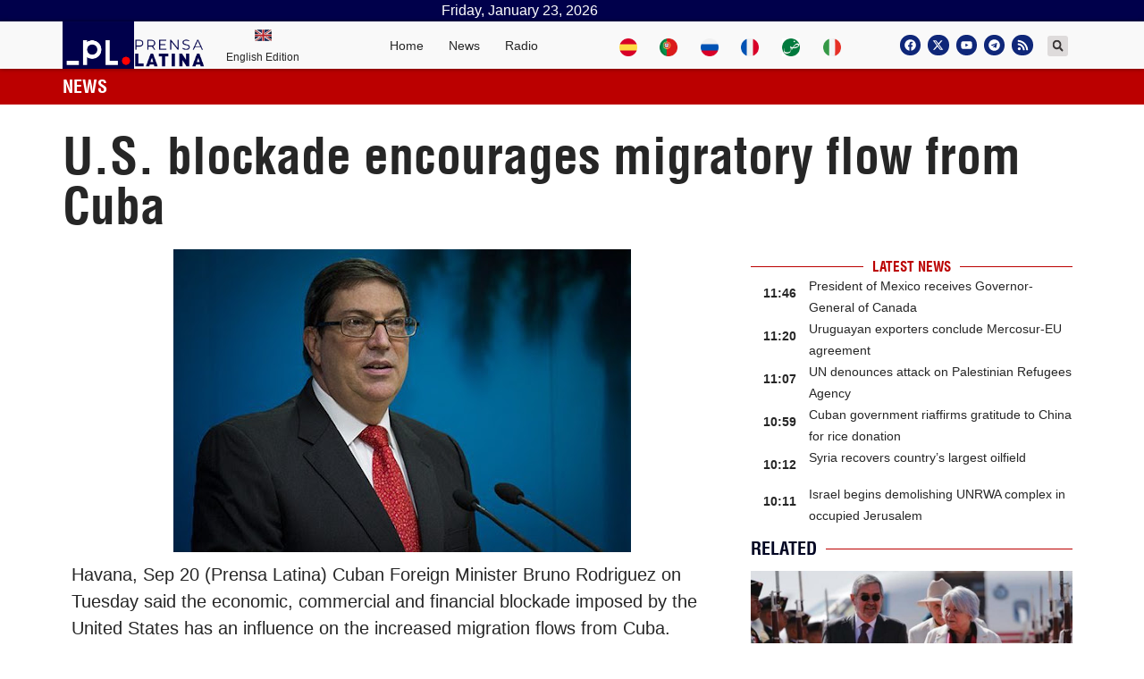

--- FILE ---
content_type: text/css
request_url: https://www.plenglish.com/wp-content/uploads/elementor/css/post-38569.css?ver=1622650838
body_size: 935
content:
.elementor-38569 .elementor-element.elementor-element-4744a98 > .elementor-container{min-height:450px;}.elementor-38569 .elementor-element.elementor-element-4744a98 > .elementor-background-overlay{background-color:transparent;background-image:linear-gradient(180deg, #FFFFFF00 63%, #000000 100%);opacity:0.94;transition:background 0.3s, border-radius 0.3s, opacity 0.3s;}.elementor-38569 .elementor-element.elementor-element-4744a98:hover > .elementor-background-overlay{background-color:transparent;background-image:linear-gradient(180deg, #FFFFFF80 0%, #000000 100%);opacity:0.5;}.elementor-38569 .elementor-element.elementor-element-4744a98{transition:background 0.3s, border 0.3s, border-radius 0.3s, box-shadow 0.3s;margin-top:0px;margin-bottom:0px;padding:0px 0px 0px 0px;}.elementor-bc-flex-widget .elementor-38569 .elementor-element.elementor-element-c995142.elementor-column .elementor-widget-wrap{align-items:flex-end;}.elementor-38569 .elementor-element.elementor-element-c995142.elementor-column.elementor-element[data-element_type="column"] > .elementor-widget-wrap.elementor-element-populated{align-content:flex-end;align-items:flex-end;}.elementor-38569 .elementor-element.elementor-element-94d8b60 .elementor-heading-title{color:#FFFFFF45;font-family:"Helvetica", Sans-serif;font-weight:900;}.elementor-38569 .elementor-element.elementor-element-94d8b60{width:auto;max-width:auto;}.elementor-38569 .elementor-element.elementor-element-d789c26 .elementor-icon-wrapper{text-align:center;}.elementor-38569 .elementor-element.elementor-element-d789c26.elementor-view-stacked .elementor-icon{background-color:#FFFFFF;}.elementor-38569 .elementor-element.elementor-element-d789c26.elementor-view-framed .elementor-icon, .elementor-38569 .elementor-element.elementor-element-d789c26.elementor-view-default .elementor-icon{color:#FFFFFF;border-color:#FFFFFF;}.elementor-38569 .elementor-element.elementor-element-d789c26.elementor-view-framed .elementor-icon, .elementor-38569 .elementor-element.elementor-element-d789c26.elementor-view-default .elementor-icon svg{fill:#FFFFFF;}.elementor-38569 .elementor-element.elementor-element-d789c26.elementor-view-stacked .elementor-icon:hover{background-color:#FF2121;}.elementor-38569 .elementor-element.elementor-element-d789c26.elementor-view-framed .elementor-icon:hover, .elementor-38569 .elementor-element.elementor-element-d789c26.elementor-view-default .elementor-icon:hover{color:#FF2121;border-color:#FF2121;}.elementor-38569 .elementor-element.elementor-element-d789c26.elementor-view-framed .elementor-icon:hover, .elementor-38569 .elementor-element.elementor-element-d789c26.elementor-view-default .elementor-icon:hover svg{fill:#FF2121;}.elementor-38569 .elementor-element.elementor-element-d789c26 .elementor-icon{font-size:86px;}.elementor-38569 .elementor-element.elementor-element-d789c26 .elementor-icon svg{height:86px;}.elementor-38569 .elementor-element.elementor-element-d789c26{width:100%;max-width:100%;}.elementor-38569 .elementor-element.elementor-element-b707954 .elementor-icon-wrapper{text-align:center;}.elementor-38569 .elementor-element.elementor-element-b707954.elementor-view-stacked .elementor-icon{background-color:#FFFFFF;}.elementor-38569 .elementor-element.elementor-element-b707954.elementor-view-framed .elementor-icon, .elementor-38569 .elementor-element.elementor-element-b707954.elementor-view-default .elementor-icon{color:#FFFFFF;border-color:#FFFFFF;}.elementor-38569 .elementor-element.elementor-element-b707954.elementor-view-framed .elementor-icon, .elementor-38569 .elementor-element.elementor-element-b707954.elementor-view-default .elementor-icon svg{fill:#FFFFFF;}.elementor-38569 .elementor-element.elementor-element-b707954.elementor-view-stacked .elementor-icon:hover{background-color:#FF2121;}.elementor-38569 .elementor-element.elementor-element-b707954.elementor-view-framed .elementor-icon:hover, .elementor-38569 .elementor-element.elementor-element-b707954.elementor-view-default .elementor-icon:hover{color:#FF2121;border-color:#FF2121;}.elementor-38569 .elementor-element.elementor-element-b707954.elementor-view-framed .elementor-icon:hover, .elementor-38569 .elementor-element.elementor-element-b707954.elementor-view-default .elementor-icon:hover svg{fill:#FF2121;}.elementor-38569 .elementor-element.elementor-element-b707954 .elementor-icon{font-size:86px;}.elementor-38569 .elementor-element.elementor-element-b707954 .elementor-icon svg{height:86px;}.elementor-38569 .elementor-element.elementor-element-b707954 > .elementor-widget-container{padding:100px 100px 100px 100px;}.elementor-38569 .elementor-element.elementor-element-b707954{width:100%;max-width:100%;}.elementor-38569 .elementor-element.elementor-element-9989b74 > .elementor-container > .elementor-column > .elementor-widget-wrap{align-content:flex-end;align-items:flex-end;}.elementor-38569 .elementor-element.elementor-element-616ecbe > .elementor-widget-wrap > .elementor-widget:not(.elementor-widget__width-auto):not(.elementor-widget__width-initial):not(:last-child):not(.elementor-absolute){margin-bottom:0px;}.elementor-38569 .elementor-element.elementor-element-6bed888 .elementor-heading-title{color:#FFFFFF;font-family:"Helvetica", Sans-serif;font-size:24px;font-weight:600;text-shadow:-2px 0px 11px rgba(0,0,0,0.3);}.elementor-38569 .elementor-element.elementor-element-3e7e505 .elementor-icon-list-icon i{color:#FF0000;font-size:14px;}.elementor-38569 .elementor-element.elementor-element-3e7e505 .elementor-icon-list-icon svg{fill:#FF0000;--e-icon-list-icon-size:14px;}.elementor-38569 .elementor-element.elementor-element-3e7e505 .elementor-icon-list-icon{width:14px;}.elementor-38569 .elementor-element.elementor-element-3e7e505 .elementor-icon-list-text, .elementor-38569 .elementor-element.elementor-element-3e7e505 .elementor-icon-list-text a{color:#FBFBFB;}.elementor-38569 .elementor-element.elementor-element-3e7e505 .elementor-icon-list-item{font-family:"Helvetica condensed", Sans-serif;font-weight:600;}@media(max-width:767px){.elementor-38569 .elementor-element.elementor-element-4744a98 > .elementor-container{min-height:169px;}.elementor-38569 .elementor-element.elementor-element-4744a98{margin-top:0px;margin-bottom:0px;padding:150px 0px 0px 0px;}.elementor-38569 .elementor-element.elementor-element-d789c26 > .elementor-widget-container{padding:1px 1px 1px 1px;}.elementor-38569 .elementor-element.elementor-element-b707954 .elementor-icon{font-size:62px;}.elementor-38569 .elementor-element.elementor-element-b707954 .elementor-icon svg{height:62px;}.elementor-38569 .elementor-element.elementor-element-b707954 > .elementor-widget-container{padding:1px 1px 1px 1px;}.elementor-38569 .elementor-element.elementor-element-6bed888 .elementor-heading-title{font-size:18px;}.elementor-38569 .elementor-element.elementor-element-3e7e505 .elementor-icon-list-item{font-size:14px;}}/* Start custom CSS for section, class: .elementor-element-9989b74 */.elementor-38569 .elementor-element.elementor-element-9989b74 {width:100%;}/* End custom CSS */
/* Start Custom Fonts CSS */@font-face {
	font-family: 'Helvetica condensed';
	font-style: normal;
	font-weight: bold;
	font-display: auto;
	src: url('https://www.plenglish.com/wp-content/uploads/2021/06/helvetica-condensed-blackobl-webfont.woff2') format('woff2'),
		url('https://www.plenglish.com/wp-content/uploads/2021/06/helvetica-condensed-light-webfont.woff') format('woff');
}
/* End Custom Fonts CSS */

--- FILE ---
content_type: text/css
request_url: https://www.plenglish.com/wp-content/uploads/elementor/css/post-129762.css?ver=1687948408
body_size: 483
content:
.elementor-129762 .elementor-element.elementor-element-df2d4fd .elementor-heading-title{color:#FFFFFF;font-family:"helvetica condensed", Sans-serif;font-weight:600;text-transform:uppercase;}.elementor-129762 .elementor-element.elementor-element-df2d4fd > .elementor-widget-container{margin:24% 0% 0% 0%;padding:5px 5px 5px 5px;background-color:#BB0000;}.elementor-129762 .elementor-element.elementor-element-df2d4fd{width:auto;max-width:auto;}.elementor-129762 .elementor-element.elementor-element-9fd3693{text-align:left;}.elementor-129762 .elementor-element.elementor-element-9fd3693 img{width:65%;max-width:65%;}.elementor-129762 .elementor-element.elementor-element-25353ed .elementor-heading-title{color:#262626;font-family:"helvetica condensed", Sans-serif;font-size:2.8em;font-weight:600;text-shadow:0px 0px 2px rgba(0, 0, 0, 0.69);mix-blend-mode:overlay;}.elementor-129762 .elementor-element.elementor-element-25353ed > .elementor-widget-container{margin:-129px 0px 65px 0px;}.elementor-129762 .elementor-element.elementor-element-25353ed{z-index:1;}.elementor-129762 .elementor-element.elementor-element-de7ab58 .elementor-heading-title{color:#3792d3;font-family:"Helvetica", Sans-serif;font-size:5.1rem;font-weight:600;text-shadow:0px 0px 2px rgba(0, 0, 0, 0.69);mix-blend-mode:overlay;}.elementor-129762 .elementor-element.elementor-element-de7ab58 > .elementor-widget-container{margin:-9% 0% 0% 0%;}.elementor-129762 .elementor-element.elementor-element-de7ab58{z-index:2;}@media(min-width:768px){.elementor-129762 .elementor-element.elementor-element-dcc8ca0{width:73.953%;}.elementor-129762 .elementor-element.elementor-element-408d0be{width:26%;}}@media(max-width:1024px){.elementor-129762 .elementor-element.elementor-element-df2d4fd > .elementor-widget-container{margin:3% -10% -10% -4%;}.elementor-129762 .elementor-element.elementor-element-25353ed .elementor-heading-title{font-size:30px;}.elementor-129762 .elementor-element.elementor-element-25353ed > .elementor-widget-container{margin:-90px 0px 0px 0px;}.elementor-129762 .elementor-element.elementor-element-de7ab58 .elementor-heading-title{font-size:58px;}}@media(max-width:767px){.elementor-129762 .elementor-element.elementor-element-de7ab58 > .elementor-widget-container{margin:0px 0px 0px 0px;}}/* Start Custom Fonts CSS */@font-face {
	font-family: 'helvetica condensed';
	font-style: normal;
	font-weight: normal;
	font-display: auto;
	src: url('https://www.plenglish.com/wp-content/uploads/2021/06/helvetica-condensed-webfont.woff2') format('woff2'),
		url('https://www.plenglish.com/wp-content/uploads/2021/06/helvetica-condensed-webfont.woff') format('woff');
}
@font-face {
	font-family: 'helvetica condensed';
	font-style: normal;
	font-weight: bold;
	font-display: auto;
	src: url('https://www.plenglish.com/wp-content/uploads/2021/06/helvetica-condensed-bold-webfont.woff2') format('woff2'),
		url('https://www.plenglish.com/wp-content/uploads/2021/06/helvetica-condensed-bold-webfont.woff') format('woff');
}
/* End Custom Fonts CSS */

--- FILE ---
content_type: text/css
request_url: https://www.plenglish.com/wp-content/uploads/elementor/css/post-133138.css?ver=1636107417
body_size: 545
content:
.elementor-133138 .elementor-element.elementor-element-35079c1f > .elementor-container{min-height:180px;}.elementor-133138 .elementor-element.elementor-element-2ffe5f19 > .elementor-widget-wrap > .elementor-widget:not(.elementor-widget__width-auto):not(.elementor-widget__width-initial):not(:last-child):not(.elementor-absolute){margin-bottom:5px;}.elementor-133138 .elementor-element.elementor-element-2ffe5f19 > .elementor-element-populated{margin:0px 0px 0px 0px;--e-column-margin-right:0px;--e-column-margin-left:0px;}.elementor-133138 .elementor-element.elementor-element-2c20d8fe > .elementor-container{min-height:180px;}.elementor-133138 .elementor-element.elementor-element-443e573d .elementor-icon-list-items:not(.elementor-inline-items) .elementor-icon-list-item:not(:last-child){padding-bottom:calc(0px/2);}.elementor-133138 .elementor-element.elementor-element-443e573d .elementor-icon-list-items:not(.elementor-inline-items) .elementor-icon-list-item:not(:first-child){margin-top:calc(0px/2);}.elementor-133138 .elementor-element.elementor-element-443e573d .elementor-icon-list-items.elementor-inline-items .elementor-icon-list-item{margin-right:calc(0px/2);margin-left:calc(0px/2);}.elementor-133138 .elementor-element.elementor-element-443e573d .elementor-icon-list-items.elementor-inline-items{margin-right:calc(-0px/2);margin-left:calc(-0px/2);}body.rtl .elementor-133138 .elementor-element.elementor-element-443e573d .elementor-icon-list-items.elementor-inline-items .elementor-icon-list-item:after{left:calc(-0px/2);}body:not(.rtl) .elementor-133138 .elementor-element.elementor-element-443e573d .elementor-icon-list-items.elementor-inline-items .elementor-icon-list-item:after{right:calc(-0px/2);}.elementor-133138 .elementor-element.elementor-element-443e573d .elementor-icon-list-icon{width:14px;}.elementor-133138 .elementor-element.elementor-element-443e573d .elementor-icon-list-icon i{font-size:14px;}.elementor-133138 .elementor-element.elementor-element-443e573d .elementor-icon-list-icon svg{--e-icon-list-icon-size:14px;}.elementor-133138 .elementor-element.elementor-element-443e573d .elementor-icon-list-text, .elementor-133138 .elementor-element.elementor-element-443e573d .elementor-icon-list-text a{color:#BB0000;}.elementor-133138 .elementor-element.elementor-element-443e573d .elementor-icon-list-item{font-family:"helvetica condensed", Sans-serif;font-size:12px;font-weight:600;text-transform:uppercase;letter-spacing:0.4px;}.elementor-133138 .elementor-element.elementor-element-5afafc13 .elementor-heading-title{color:#262626;font-family:"Helvetica", Sans-serif;font-size:14px;font-weight:500;line-height:22px;}@media(max-width:767px){.elementor-133138 .elementor-element.elementor-element-443e573d{z-index:1;}.elementor-133138 .elementor-element.elementor-element-5afafc13 .elementor-heading-title{font-size:18px;line-height:22px;}}/* Start Custom Fonts CSS */@font-face {
	font-family: 'helvetica condensed';
	font-style: normal;
	font-weight: normal;
	font-display: auto;
	src: url('https://www.plenglish.com/wp-content/uploads/2021/06/helvetica-condensed-webfont.woff2') format('woff2'),
		url('https://www.plenglish.com/wp-content/uploads/2021/06/helvetica-condensed-webfont.woff') format('woff');
}
@font-face {
	font-family: 'helvetica condensed';
	font-style: normal;
	font-weight: bold;
	font-display: auto;
	src: url('https://www.plenglish.com/wp-content/uploads/2021/06/helvetica-condensed-bold-webfont.woff2') format('woff2'),
		url('https://www.plenglish.com/wp-content/uploads/2021/06/helvetica-condensed-bold-webfont.woff') format('woff');
}
/* End Custom Fonts CSS */